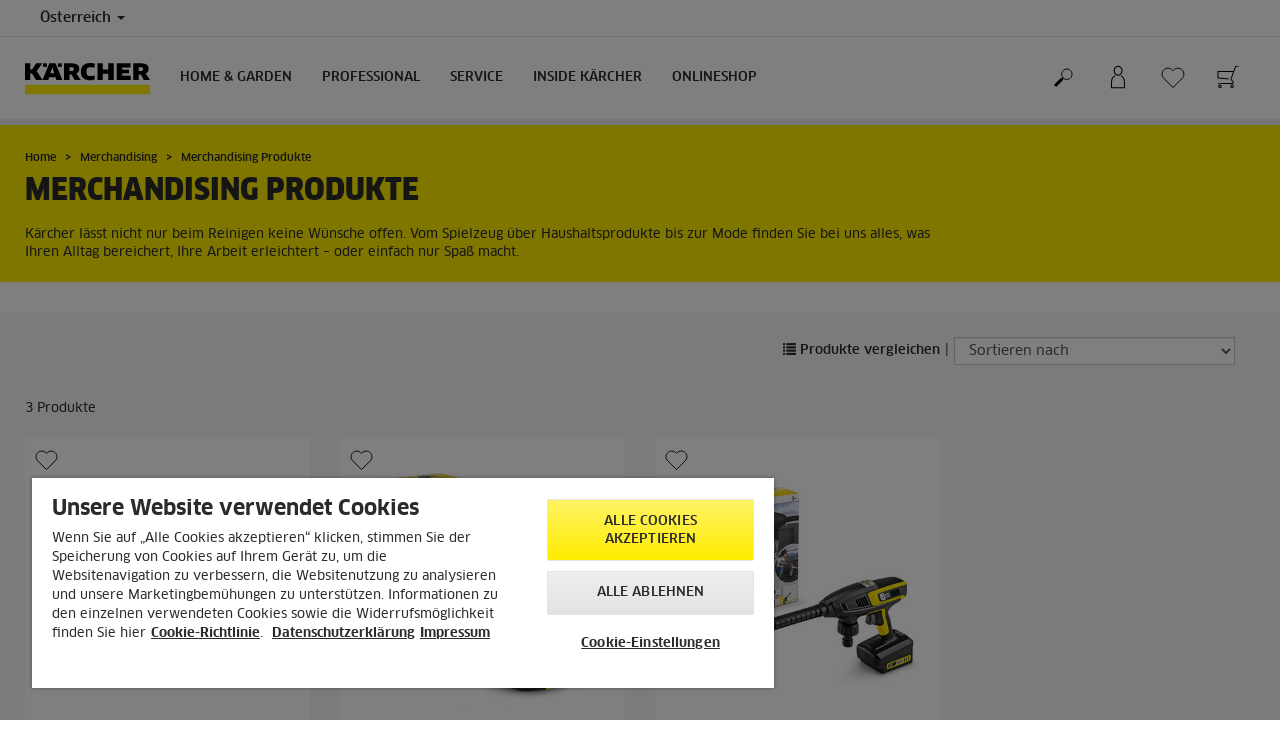

--- FILE ---
content_type: text/html; charset=UTF-8
request_url: https://www.kaercher.com/at/merchandising/merchandising-produkte.html
body_size: 12513
content:
<!DOCTYPE html>
<html lang="de" prefix="og: https://ogp.me/ns#">
<head>
    <script type="text/javascript">
        window.isocode = 'de-AT';
        window.package = 'kaercher';
        window.cdn = 'https://s1.kaercher-media.com';
    </script>
    <meta charset="utf-8">
    <meta name="X-UA-Compatible" content="IE=edge">
    <meta name="viewport" content="width=device-width, initial-scale=1, maximum-scale=2.0">
    <meta name="theme-color" content="#ffffff">
    <link rel="icon" href="/favicon.ico">
            <link rel="preload" href="https://s1.kaercher-media.com/versions/_all/fonts/glyphicons-halflings-regular.woff2"
              as="font" type="font/woff2" crossorigin>
        <link rel="preload" href="https://s1.kaercher-media.com/versions/_all/fonts/ClanWebPro-News.woff" as="font"
              type="font/woff" crossorigin>
        <link rel="preload" href="https://s1.kaercher-media.com/versions/_all/fonts/ClanWebPro-Medium.woff" as="font"
              type="font/woff" crossorigin>
        <link rel="preload" href="https://s1.kaercher-media.com/versions/_all/fonts/ClanWebPro-Bold.woff" as="font"
              type="font/woff" crossorigin>
        <link rel="preload" href="https://s1.kaercher-media.com/versions/_all/fonts/ClanWebPro-NarrBlack.woff" as="font"
              type="font/woff" crossorigin>
    <link rel="stylesheet" type="text/css" href="https://s1.kaercher-media.com/versions/2025.6.0/static/vendor/bootstrap/css/bootstrap.min.css">
    <link rel="stylesheet" type="text/css" href="https://s1.kaercher-media.com/versions/2025.6.0/static/css/bundle_kaercher.css" media="screen">
    <script type="text/javascript">
        (function () {
            if (!Object.values || !Array.prototype.filter || !Array.prototype.find || !Array.prototype.findIndex || !Array.prototype.every || !Date.now || !Event.prototype.preventDefault || !Event.prototype.stopPropagation || !Element.prototype.addEventListener || !Object.keys || !Number.isNaN || !String.prototype.repeat || !('classList' in Element.prototype) || !window.atob || !window.btoa) {
                var tag = document.createElement('script');
                tag.src = (window.cdn ? window.cdn : '') + '/versions/2025.6.0/static/js/libs/kjs_polyfills.min.js';
                (document.head || document.getElementsByTagName('head')[0]).appendChild(tag);
            }
        })();
    </script>
    <script src="https://s1.kaercher-media.com/versions/2025.6.0/static/js/bundle.js" type="text/javascript"></script>
    <script type="text/javascript">
        kjsUtil('cms/setup').run((window.cdn ? window.cdn : '') + '/versions/2025.6.0/static/');
    </script>
        <link rel="apple-touch-icon" href="/apple-touch-icon.png">
    <link rel="apple-touch-icon" sizes="57x57" href="/apple-touch-icon-57x57.png">
    <link rel="apple-touch-icon" sizes="72x72" href="/apple-touch-icon-72x72.png">
    <link rel="apple-touch-icon" sizes="76x76" href="/apple-touch-icon-76x76.png">
    <link rel="apple-touch-icon" sizes="114x114" href="/apple-touch-icon-114x114.png">
    <link rel="apple-touch-icon" sizes="120x120" href="/apple-touch-icon-120x120.png">
    <link rel="apple-touch-icon" sizes="144x144" href="/apple-touch-icon-144x144.png">
    <link rel="apple-touch-icon" sizes="152x152" href="/apple-touch-icon-152x152.png">
            <meta property="og:image" content="https://s1.kaercher-media.com/image/pim/employee_oth_20_CI15_1260x456.jpg?bp=md" />
                <meta property="og:title" content="Das vielfältige Kärcher Professional Zubehör" />
                <meta property="og:description" content="Vom Spielzeug über Haushaltsprodukte bis zur Mode finden Sie bei uns alles." />
                <meta property="og:url" content="https://www.kaercher.com/at/merchandising/merchandising-produkte.html" />
                <meta name="google-site-verification" content="51HOspdk3rZ4zsHHCTQUz2kr6ylI4tRRJ_81PeV0UYU" />
                <title>Merchandising Produkte und Fanartikel | Kärcher</title>
                <link rel="canonical" href="https://www.kaercher.com/at/merchandising/merchandising-produkte.html" />
                <meta name="language" content="de" />
                <meta name="copyright" content="Alfred Kärcher GmbH" />
                <meta name="description" content="Kärcher lässt nicht nur beim Reinigen keine Wünsche offen. Vom Spielzeug über Haushaltsprodukte bis zur Mode finden Sie bei uns alles." />
                <meta name="robots" content="index,follow" />
    <script type="text/javascript">
    kjs.setConfig('apps.wishlist.enabled', true);
</script><script type="text/javascript"> kjsConf({"lib":{"recoengine":{"enabled":true,"allow_tracking":false,"cookie_name":"KRECOSESS_AT"}}}); </script><script type="text/javascript">kjsConf('libs.cms.bazaarvoice.scriptUrl', 'https://apps.bazaarvoice.com/deployments/kaercher/austria/production/de_AT/bv.js');</script><script type="text/javascript" src="//assets.adobedtm.com/a13643f4feff/07070732c88b/launch-e677139e2791.min.js"></script><script type="text/javascript">
    kjsConf('lib.analytics.pageType', 'Product Group');
    kjsConf('lib.analytics.currency', 'EUR');
    kjsUtil('cms/analytics').track('pageDisplayed', {"page":{"id":"531065","name":"AT:32||531065:Merchandising Produkte","alias":"pgr20079351","type":"Product Group"},"breadcrumbs":"AT - Austria (Live)||Merchandising Produkte","channel":"AT - Austria (Live)","issueDate":"1970-01-01T00:00:00+00:00","lastUpdateDate":"2026-01-08T10:54:25+00:00","language":"de-AT"});
</script></head>
<body>
    <div id="skip-links">
        <a tabindex="0" href="#main">
            &amp;Uuml;berspringen
        </a>
        <a tabindex="0" href="#main-nav">
            &amp;Uuml;berspringen
        </a>
    </div>
<script type="application/ld+json">
    {"@context":"http:\/\/schema.org","@type":"WebSite","name":"K\u00e4rcher","url":"https:\/\/www.kaercher.com\/at\/","potentialAction":{"@type":"SearchAction","target":"https:\/\/www.kaercher.com\/at\/suchergebnis.html?query={search_term_string}","query-input":"required name=search_term_string"}}
</script>
<script type="text/javascript">
    kjsUtil('translation').set({"search":{"showAll":"Alle Ergebnisse anzeigen","productSuggestions":"Produktvorschl&auml;ge","categoriesHG":"Kategorie (Home &amp; Garden)","categoriesPro":"Kategorie (Professional)","searchSuggestions":"Suchvorschl&auml;ge","informationAndKnowledge":"Weitere Informationen","noResult":{"headline":"Wir haben leider kein passendes Ergebnis f&uuml;r den Suchbegriff {{:query}} gefunden.","hint":"<p>Bitte &uuml;berpr&uuml;fen Sie Ihre Eingabe auf Rechtschreibfehler oder versuchen Sie einen anderen Suchbegriff.<\/p>"}},"product":{"addedValue":"+ GRATIS PRODUKT"}});
</script>
<header class="fg-navigation" >
    <div class="visible-print container">
        <img
            src="https://s1.kaercher-media.com/versions/2025.6.0/static/img/kaercher_logo.svg"
            alt="Kärcher Logo">
    </div>
    <div class="navbar visible-sm visible-xs" id="nav-mobile" data-kjs-app="navigation/mobile">
        <input type="hidden" data-kjs-setting="rootline" value="[149824,531062,531065]">
        <input type="hidden" data-kjs-setting="isBrand" data-kjs-datatype="bool" value="0">
        <script type="application/json" data-kjs-setting="languageSwitcher">
        </script>
        <div class="fc-menu row ">
    <div class="col-xs-4 col-md-7">
        <div class="fc-logo">
            <a href="/at/"><img class="img-responsive"
              src="https://s1.kaercher-media.com/versions/2025.6.0/static/img/kaercher_logo.svg"
              alt="Kärcher Logo">
            </a>
        </div>
    </div>
    <div class="fc-mobilenav-controls col-xs-offset-1 col-xs-7 col-md-5">
        <div class="col-xs-2 pull-right ml-1">
            <div class="fc-mobilenav-toggle">
                <a href="javascript:void(0);" data-kjs-click="toggleBeforeRendered" class="action--open hc-nav-trigger">
                    <span class="icon-bar icon-bar-top"></span>
                    <span class="icon-bar icon-bar-middle"></span>
                    <span class="icon-bar icon-bar-bottom"></span>
                </a>
            </div>
        </div>
                    <div class="col-xs-2 pull-right">
                <div class="fc-mobilenav-shop shopping-cart trk-shopping-cart fg-cart-presentation" data-kjs-app="cart/presentation">
    <input type="hidden" data-kjs-setting="isMobile" data-kjs-value="1">
    <input type="hidden" data-kjs-setting="parentNamespace" data-kjs-value="navigation/mobile">
    <a href="javascript:void(0);" class="pull-right fc-toggle" data-kjs-click="toggle">
        <span class="fc-quantity hidden">0</span>
    </a>
    <div class="dropdown-menu fc-cart">
        <div data-kjs-click="close" class="dropdown-close">X</div>
        <div class="dropdown-content">
            <h4>Warenkorb</h4>
            <div data-kjs-view="items"></div>
        </div>
    </div>
</div>            </div>
                            <div class="col-xs-2 pull-right">
                <div class="fg-wishlist-presentation fc-mobilenav-wishlist" data-kjs-app="wishlist/presentation">
    <input type="hidden" data-kjs-setting="isMobile" data-kjs-value="1">
    <input type="hidden" data-kjs-setting="parentNamespace" data-kjs-value="navigation/mobile">
    <input type="hidden" data-kjs-setting="wishlistUrl" data-kjs-value="/at/wunschzettel.html">
    <a href="javascript:void(0);" class="pull-right fc-toggle" data-kjs-click="toggle">
        <span data-kjs-container="quantity" class="fc-quantity hidden">0</span>
    </a>
    <div class="dropdown-menu fc-wishlist-dropdown">
        <div data-kjs-click="close" class="dropdown-close">X</div>
        <div class="dropdown-content">
            <h4>Wunschzettel</h4>
            <div data-kjs-view="items"></div>
        </div>
    </div>
</div>            </div>
                            <div class="col-xs-2 pull-right">
                <div class="fc-mobilenav-mykaercher" data-kjs-app="mykaercher" >
    <input type="hidden" data-kjs-setting="parentNamespace" data-kjs-value="navigation/mobile">
    <a href="javascript:void(0);" data-kjs-click="toggle" class="pull-right"></a>
    <div class="dropdown-menu">
        <div data-kjs-click="close" class="dropdown-close">X</div>
        <div class="dropdown-content" data-kjs-view="form"></div>
    </div>
</div>            </div>
                            <div class="col-xs-2 pull-right">
                <div class="fc-search">
    <a href="javascript:void(0);" class="pull-right" data-kjs-click="toggleSearch">
    </a>
    <form method="get" class="fc-form-search" action="/at/suchergebnis.html">
        <div class="form-group fg-search-input" data-kjs-app="search/input">
            <input type="hidden" data-kjs-setting="parentNamespace" data-kjs-value="navigation/mobile">
            <span class="fc-close" data-kjs-click="navigation/mobile|toggleSearch"></span>
            <input type="text" class="form-control"
                   data-kjs-field="query"
                   aria-label="Suchbegriff eingeben"
                   placeholder="Suchen"
                   data-kjs-focus="focus"
                   data-kjs-change="changed"
                   autocomplete="off"
                   name="query" />
            <input type="submit" class="fc-submit" value="" aria-label="Abschicken"/>
        </div>
    </form>
</div>            </div>
            </div>
</div>
<div class="hidden">
    <div id="mobile-main-menu" class="menu" data-kjs-view="mobile"></div>
</div>
            </div>
    <nav role="navigation" class="navbar visible-md visible-lg" id="nav-desktop" data-kjs-app="navigation/desktop">
        <input type="hidden" data-kjs-setting="rootline" value="[149824,531062,531065]">
        <div id="top-bar">
    <div class="container dropdown">
        <section id="language" class="navbar-left">
            <ul>
<li class="pull-left fc-country-switcher" data-kjs-app="countries/switcher">
    <input type="hidden" data-kjs-setting="parentNamespace" data-kjs-value="navigation/desktop">
    <a data-kjs-click="showList" href="javascript:void(0);"
       aria-haspopup="true" aria-expanded="false"
       aria-label="Land ausw&auml;hlen. Ihr derzeitiges Land ist: Österreich"
       class="dropdown-toggle dropdown-toggle-mobile">
        Österreich
        <span class="caret"></span>
    </a>
    <div class="dropdown-menu" data-kjs-view="list"></div>
</li>                
            </ul>
        </section>
    </div>
</div>        <div id="main-nav" class="">
    <div class="container dropdown">
        <div class="fc-table-wrap">
            <ul>
                <li class="fc-logo"><a href="/at/"
                                       aria-label="Zur&uuml;ck zur Startseite"><img
                                src="https://s1.kaercher-media.com/versions/2025.6.0/static/img/kaercher_logo.svg"
                                alt="Kärcher Logo"></a></li>
                <li class="fc-navigation-items" data-kjs-view="desktop">
                    <ul>
                                                    <li>
                                                                    <a href="/at/home-garden.html"
                                       data-kjs-click="toggleBeforeRendered(i:128927)"
                                       aria-haspopup="true" aria-expanded="false"
                                       aria-controls="main-nav_item1" class="fc-main-nav-item ">Home &amp; Garden</a>
                                    <div class="dropdown-menu" style="display:none;">
                                        <div class="dropdown-content" id="main-nav_item1">
                                                                                                                                                                                                        <ul>
    <li>
        <a href="/at/aktionen.html" >Alle Angebote &amp; Aktionen</a>
    </li>
    <li>
        <ul>
                            <li>
                    <a href="/at/aktionen.html" >Zu allen Aktionen</a>
                </li>
                            <li>
                    <a href="/at/services/support/garantieverlaengerung.html" >Garantieverlängerungen</a>
                </li>
                            <li>
                    <a href="/at/services/professional/kaercher-mietgeraete.html" >Mietgeräte für Zuhause</a>
                </li>
                            <li>
                    <a href="/at/services/home-garden/informationen/newsletter.html" >Zum Newsletter anmelden und 15% Rabatt erhalten</a>
                </li>
                    </ul>
    </li>
</ul>                                                                                                                                                                                                                <ul>
    <li>
        <a href="/at/home-garden/know-how.html" >Kärcher Know How</a>
    </li>
    <li>
        <ul>
                            <li>
                    <a href="/at/home-garden/know-how.html" >Putz- und Pflegetipps für Haus und Garten</a>
                </li>
                    </ul>
    </li>
</ul>                                                                                                                                                                                                                            <a href="/at/services/home-garden/informationen/newsletter.html" >
        Kärcher Newsletter
            </a>
                                                                                                                                                                                                                    <ul>
    <li>
        <a href="/at/services/support/haendlersuche.html" >Kärcher vor Ort</a>
    </li>
    <li>
        <ul>
                            <li>
                    <a href="/at/services/support/kaercher-center.html" >Kärcher Center &amp; Werkstätten</a>
                </li>
                            <li>
                    <a href="/at/services/support/haendlersuche.html" >Händlersuche</a>
                </li>
                            <li>
                    <a href="/at/services/support/wir-suchen-haendler.html" >Kärcher Händler werden</a>
                </li>
                    </ul>
    </li>
</ul>                                                                                                                                                                                                                                            <ul>
                                                                                                            <li>
                                                            <a href="/at/home-garden/hochdruckreiniger.html" >Hochdruckreiniger</a>
                                                        </li>
                                                                                                            <li>
                                                            <a href="/at/home-garden/akku-fensterreiniger.html" >Akku-Fensterreiniger</a>
                                                        </li>
                                                                                                            <li>
                                                            <a href="/at/home-garden/hartbodenreiniger.html" >Hartbodenreiniger</a>
                                                        </li>
                                                                                                            <li>
                                                            <a href="/at/home-garden/saugwischer.html" >Saugwischer</a>
                                                        </li>
                                                                                                            <li>
                                                            <a href="/at/home-garden/elektrischer-wischmopp.html" >Elektrischer Wischmopp</a>
                                                        </li>
                                                                                                            <li>
                                                            <a href="/at/home-garden/sauger.html" >Sauger</a>
                                                        </li>
                                                                                                            <li>
                                                            <a href="/at/home-garden/wisch-und-saugroboter.html" >Wisch- und Saugroboter</a>
                                                        </li>
                                                                                                            <li>
                                                            <a href="/at/home-garden/fensterputzroboter.html" >Fensterputzroboter</a>
                                                        </li>
                                                                                                            <li>
                                                            <a href="/at/home-garden/nass-trockensauger.html" >Nass-/Trockensauger</a>
                                                        </li>
                                                                                                            <li>
                                                            <a href="/at/home-garden/waschsauger.html" >Waschsauger</a>
                                                        </li>
                                                                                                            <li>
                                                            <a href="/at/home-garden/asche-und-trockensauger.html" >Asche- und Trockensauger</a>
                                                        </li>
                                                                                                            <li>
                                                            <a href="/at/home-garden/luftreiniger.html" >Luftreiniger</a>
                                                        </li>
                                                                                                            <li>
                                                            <a href="/at/home-garden/akku-besen.html" >Akku-Besen</a>
                                                        </li>
                                                                                                            <li>
                                                            <a href="/at/home-garden/dampfreiniger.html" >Dampfreiniger</a>
                                                        </li>
                                                                                                            <li>
                                                            <a href="/at/home-garden/dampfsauger.html" >Dampfsauger</a>
                                                        </li>
                                                                                                            <li>
                                                            <a href="/at/home-garden/kehrmaschinen.html" >Kehrmaschinen</a>
                                                        </li>
                                                                                                            <li>
                                                            <a href="/at/home-garden/terrassenreiniger.html" >Terrassenreiniger</a>
                                                        </li>
                                                                                                            <li>
                                                            <a href="/at/home-garden/mobile-reinigung.html" >Mobile Reinigung</a>
                                                        </li>
                                                                                                            <li>
                                                            <a href="/at/home-garden/pumpen.html" >Pumpen</a>
                                                        </li>
                                                                                                            <li>
                                                            <a href="/at/home-garden/bewaesserungssysteme.html" >Bewässerungssysteme</a>
                                                        </li>
                                                                                                            <li>
                                                            <a href="/at/home-garden/elektrischer-eiskratzer.html" >Elektrischer Eiskratzer</a>
                                                        </li>
                                                                                                            <li>
                                                            <a href="/at/home-garden/gartengeraete.html" >Gartengeräte</a>
                                                        </li>
                                                                                                            <li>
                                                            <a href="/at/home-garden/maehroboter.html" >Mähroboter</a>
                                                        </li>
                                                                                                            <li>
                                                            <a href="/at/zubehoer.html" >Zubehör</a>
                                                        </li>
                                                                                                            <li>
                                                            <a href="/at/home-garden/home-garden-reinigungs-und-pflegemittel.html" >Reinigungsmittel</a>
                                                        </li>
                                                                                                            <li>
                                                            <a href="/at/home-garden/akkuplattform-battery-power.html" >Akkuplattform &quot;Battery Power&quot;</a>
                                                        </li>
                                                                                                            <li>
                                                            <a href="/at/services/home-garden/ersatzteile.html" >Ersatzteile</a>
                                                        </li>
                                                                                                            <li>
                                                            <a href="/at/home-garden/signature-line.html" >Signature Line</a>
                                                        </li>
                                                                                                    </ul>
                                                                                                                                                                            </div>
                                    </div>
                                                            </li>
                                                    <li>
                                                                    <a href="/at/professional.html"
                                       data-kjs-click="toggleBeforeRendered(i:128928)"
                                       aria-haspopup="true" aria-expanded="false"
                                       aria-controls="main-nav_item2" class="fc-main-nav-item ">Professional</a>
                                    <div class="dropdown-menu" style="display:none;">
                                        <div class="dropdown-content" id="main-nav_item2">
                                                                                                                                                                                                        <ul>
    <li>
        <a href="/at/services/support/haendlersuche.html" >Kärcher vor Ort </a>
    </li>
    <li>
        <ul>
                            <li>
                    <a href="/at/services/support/kaercher-center.html" >Kärcher Center &amp; Werkstätten</a>
                </li>
                            <li>
                    <a href="/at/services/support/haendlersuche.html" >Händlersuche</a>
                </li>
                            <li>
                    <a href="/at/services/support/wir-suchen-haendler.html" >Starten Sie Ihre Karriere als Kärcher Händler</a>
                </li>
                            <li>
                    <a href="/at/ansprechpartner-industrie-gewerbe.html" >Ansprechpartner für Industrie &amp; Gewerbe</a>
                </li>
                    </ul>
    </li>
</ul>                                                                                                                                                                                                                <ul>
    <li>
        <a href="/at/services/professional/kaercher-mieten.html" >Miete &amp; Abverkaufsgeräte</a>
    </li>
    <li>
        <ul>
                            <li>
                    <a href="/at/services/professional/kaercher-mietgeraete.html" >Kleingeräte mieten</a>
                </li>
                            <li>
                    <a href="/at/services/professional/grossgeraete-mieten.html" >Großgeräte mieten</a>
                </li>
                            <li>
                    <a href="/at/abverkaufsgeraete.html" >Abverkaufsgeräte</a>
                </li>
                    </ul>
    </li>
</ul>                                                                                                                                                                                                                <ul>
    <li>
        <a href="/at/onlineshop.html" >Professional Online Shops</a>
    </li>
    <li>
        <ul>
                            <li>
                    <a href="/at/onlineshop.html" >Online Shop </a>
                </li>
                            <li>
                    <a href="https://business.kaercher.com/de-AT" >Business Plattform</a>
                </li>
                            <li>
                    <a href="https://kaercher.com/at/mykaercher-business.html" target="_blank">myKärcher Business</a>
                </li>
                    </ul>
    </li>
</ul>                                                                                                                                                                                                                <ul>
    <li>
        <a href="/at/professional/kommunaltechnik.html" >Lösungen für Professionals</a>
    </li>
    <li>
        <ul>
                            <li>
                    <a href="/at/professional/branchenloesungen.html" >Branchenlösungen</a>
                </li>
                            <li>
                    <a href="/at/professional/fachwissen-fuer-professionals.html" >Anwendungslösungen</a>
                </li>
                            <li>
                    <a href="/at/professional/desinfektions-und-hygieneloesungen.html" >Desinfektion- und Hygienelösungen</a>
                </li>
                            <li>
                    <a href="/at/professional/kommunaltechnik.html" >Kommunaltechnik</a>
                </li>
                            <li>
                    <a href="/at/aktionen.html" >Aktionen für Professionals</a>
                </li>
                    </ul>
    </li>
</ul>                                                                                                                                                                                                                                            <ul>
                                                                                                            <li>
                                                            <a href="/at/professional/hochdruckreiniger.html" >Hochdruckreiniger</a>
                                                        </li>
                                                                                                            <li>
                                                            <a href="/at/professional/kehr-und-kehrsaugmaschinen.html" >Kehr- und Kehrsaugmaschinen</a>
                                                        </li>
                                                                                                            <li>
                                                            <a href="/at/professional/scheuer-scheuersaugmaschinen.html" >Scheuer-/Scheuersaugmaschinen</a>
                                                        </li>
                                                                                                            <li>
                                                            <a href="/at/professional/reinigungsroboter.html" >Reinigungsroboter</a>
                                                        </li>
                                                                                                            <li>
                                                            <a href="/at/professional/sauger.html" >Sauger</a>
                                                        </li>
                                                                                                            <li>
                                                            <a href="/at/professional/nass-trockensauger.html" >Nass-/Trockensauger</a>
                                                        </li>
                                                                                                            <li>
                                                            <a href="/at/professional/teppichreiniger.html" >Teppichreiniger</a>
                                                        </li>
                                                                                                            <li>
                                                            <a href="/at/professional/dampfreiniger-sauger.html" >Dampfreiniger/-sauger</a>
                                                        </li>
                                                                                                            <li>
                                                            <a href="/at/professional/industrielle-absaugtechnik.html" >Industrielle Absaugtechnik</a>
                                                        </li>
                                                                                                            <li>
                                                            <a href="/at/professional/kommunaltechnik.html" >Kommunaltechnik</a>
                                                        </li>
                                                                                                            <li>
                                                            <a href="/at/professional/fenster-und-oberflaechensauger.html" >Fenster- und Oberflächensauger</a>
                                                        </li>
                                                                                                            <li>
                                                            <a href="/at/professional/connected-cleaning.html" >Connected Cleaning</a>
                                                        </li>
                                                                                                            <li>
                                                            <a href="/at/professional/manuelles-reinigungsequipment.html" >Manuelles Reinigungsequipment</a>
                                                        </li>
                                                                                                            <li>
                                                            <a href="/at/professional/kuechenhygiene.html" >Küchenhygiene</a>
                                                        </li>
                                                                                                            <li>
                                                            <a href="/at/professional/textilhygiene.html" >Textilhygiene</a>
                                                        </li>
                                                                                                            <li>
                                                            <a href="/at/professional/wasserspender.html" >Wasserspender</a>
                                                        </li>
                                                                                                            <li>
                                                            <a href="/at/professional/desinfektion.html" >Desinfektion</a>
                                                        </li>
                                                                                                            <li>
                                                            <a href="/at/professional/trockeneisreinigung.html" >Trockeneisreinigung</a>
                                                        </li>
                                                                                                            <li>
                                                            <a href="/at/professional/fahrzeugreinigungssysteme.html" >Fahrzeugreinigungssysteme</a>
                                                        </li>
                                                                                                            <li>
                                                            <a href="/at/professional/behaelterreinigung.html" >Behälterreinigung</a>
                                                        </li>
                                                                                                            <li>
                                                            <a href="/at/professional/wasserrecycling.html" >Wasserrecycling</a>
                                                        </li>
                                                                                                            <li>
                                                            <a href="/at/professional/professional-reinigungs-und-pflegemittel.html" >Reinigungsmittel</a>
                                                        </li>
                                                                                                            <li>
                                                            <a href="/at/zubehoer.html" >Zubehör</a>
                                                        </li>
                                                                                                            <li>
                                                            <a href="/at/professional/akku-plattform-battery-power-professional.html" >Akkuplattform &quot;Battery Power&quot;</a>
                                                        </li>
                                                                                                            <li>
                                                            <a href="/at/services/professional/kaercher-service-fuer-gewerbekunden/ersatzteile.html" >Ersatzteile</a>
                                                        </li>
                                                                                                    </ul>
                                                                                                                                                                            </div>
                                    </div>
                                                            </li>
                                                    <li>
                                                                    <a href="/at/services.html"
                                       data-kjs-click="toggleBeforeRendered(i:128929)"
                                       aria-haspopup="true" aria-expanded="false"
                                       aria-controls="main-nav_item3" class="fc-main-nav-item ">Service</a>
                                    <div class="dropdown-menu" style="display:none;">
                                        <div class="dropdown-content" id="main-nav_item3">
                                                                                                                                                                                                        <ul>
    <li>
        <a href="/at/services/home-garden.html" >Private Anwender</a>
    </li>
    <li>
        <ul>
                            <li>
                    <a href="/at/services/home-garden/kaercher-service-reparatur.html" >MyKärcher Reparaturservice</a>
                </li>
                            <li>
                    <a href="/at/services/home-garden/hilfe/faq.html" >FAQ</a>
                </li>
                            <li>
                    <a href="/at/produktbewertung-produktregistrierung/produktregistrierung.html" >Registrieren Sie Ihr Produkt</a>
                </li>
                            <li>
                    <a href="/at/produktbewertung-produktregistrierung/produktbewertung.html" >Produktbewertung</a>
                </li>
                            <li>
                    <a href="/at/services/support/kontakt.html" >Kontakt</a>
                </li>
                            <li>
                    <a href="/at/services/home-garden/ersatzteile.html" >Ersatzteile oder Reparatur</a>
                </li>
                            <li>
                    <a href="/at/geraete-retter-praemie.html" >Geräte-Retter-Prämie</a>
                </li>
                    </ul>
    </li>
</ul>                                                                                                                                                                                                                <ul>
    <li>
        <a href="/at/services/professional.html" >GEWERBLICHE ANWENDER</a>
    </li>
    <li>
        <ul>
                            <li>
                    <a href="/at/services/professional/kaercher-service-fuer-gewerbekunden.html" >Kundendienst </a>
                </li>
                            <li>
                    <a href="/at/services/professional.html" >Service-Angebote</a>
                </li>
                            <li>
                    <a href="/at/services/professional/kaercher-service-fuer-gewerbekunden/werkskundendienst.html" >Reparaturservice</a>
                </li>
                            <li>
                    <a href="/at/services/professional/kaercher-service-fuer-gewerbekunden/kaercher-servicepakete.html" >Wartung &amp; Servicepakete </a>
                </li>
                            <li>
                    <a href="/at/services/professional/kaercher-service-fuer-gewerbekunden/service-berater.html" >Service Berater</a>
                </li>
                            <li>
                    <a href="/at/services/support/downloads/service-app.html" >Service App</a>
                </li>
                            <li>
                    <a href="/at/services/professional/kaercher-mieten.html" >Mietgeräte</a>
                </li>
                            <li>
                    <a href="/at/services/professional/finanzierungsloesungen.html" >Leasing</a>
                </li>
                            <li>
                    <a href="/at/services/support/kontakt.html" >Kontakt</a>
                </li>
                            <li>
                    <a href="https://business.kaercher.com/de-AT" >Business Plattform</a>
                </li>
                            <li>
                    <a href="/at/services/professional/kaercher-service-fuer-gewerbekunden/ersatzteile.html" >Ersatzteile oder Reparatur</a>
                </li>
                    </ul>
    </li>
</ul>                                                                                                                                                                                                                <ul>
    <li>
        <a href="/at/services/support.html" >SUPPORT</a>
    </li>
    <li>
        <ul>
                            <li>
                    <a href="/at/services/support/kaercher-center.html" >Kärcher Center &amp; Werkstätten</a>
                </li>
                            <li>
                    <a href="/at/services/support/haendlersuche.html" >Händlersuche</a>
                </li>
                            <li>
                    <a href="/at/services/support/downloads.html" >Downloads</a>
                </li>
                            <li>
                    <a href="/at/services/support/downloads/kataloge.html" >Kataloge &amp; Preislisten</a>
                </li>
                            <li>
                    <a href="/at/services/home-garden/informationen/bedienungsanleitungen.html" >Bedienungsanleitungen</a>
                </li>
                            <li>
                    <a href="/at/services/support/sicherheitsdatenblaetter.html" >Sicherheitsdatenblätter</a>
                </li>
                            <li>
                    <a href="/at/services/home-garden/informationen/datenblaetter-inhaltsstoffe.html" >Datenblätter Inhaltsstoffe</a>
                </li>
                            <li>
                    <a href="/at/services/support/garantieverlaengerung.html" >Garantieverlängerungen</a>
                </li>
                            <li>
                    <a href="/at/services/support/garantiebedingungen.html" >Garantiebedingungen</a>
                </li>
                            <li>
                    <a href="/at/services/support/widerrufsbelehrung.html" >Widerrufsbelehrung</a>
                </li>
                            <li>
                    <a href="https://kaercher-infonet.com/at/tabid/3749/language/de-AT/Default.aspx?returnurl=%2fat" >Infonet </a>
                </li>
                    </ul>
    </li>
</ul>                                                                                                                                                                                                                                                                                                                            </div>
                                    </div>
                                                            </li>
                                                    <li>
                                                                    <a href="/at/inside-kaercher.html"
                                       data-kjs-click="toggleBeforeRendered(i:128930)"
                                       aria-haspopup="true" aria-expanded="false"
                                       aria-controls="main-nav_item4" class="fc-main-nav-item ">Inside Kärcher</a>
                                    <div class="dropdown-menu" style="display:none;">
                                        <div class="dropdown-content" id="main-nav_item4">
                                                                                                                                                                                                        <ul>
    <li>
        <a href="/at/inside-kaercher/unternehmen.html" >UNTERNEHMEN</a>
    </li>
    <li>
        <ul>
                            <li>
                    <a href="/at/inside-kaercher/unternehmen/ueber-kaercher.html" >Über Kärcher </a>
                </li>
                            <li>
                    <a href="/at/inside-kaercher/unternehmen/innovation.html" >Innovation</a>
                </li>
                            <li>
                    <a href="/at/inside-kaercher/unternehmen/sponsoring.html" >Sponsoring</a>
                </li>
                            <li>
                    <a href="/at/inside-kaercher/unternehmen/sponsoring/kultursponsoring.html" >Kultursponsoring</a>
                </li>
                            <li>
                    <a href="/at/inside-kaercher/unternehmen/sponsoring/sportsponsoring.html" >Sportsponsoring</a>
                </li>
                            <li>
                    <a href="/at/inside-kaercher/newsroom/presse-medien-informationen.html" >Presse- und Medieninformationen</a>
                </li>
                            <li>
                    <a href="/at/inside-kaercher/unternehmen/compliance-und-integritaet.html" >Compliance und Integrität</a>
                </li>
                            <li>
                    <a href="/at/inside-kaercher/unternehmen/impressum.html" >Impressum</a>
                </li>
                    </ul>
    </li>
</ul>                                                                                                                                                                                                                <ul>
    <li>
        <a href="/at/inside-kaercher/karriere-bei-kaercher-oesterreich.html" >KARRIERE </a>
    </li>
    <li>
        <ul>
                            <li>
                    <a href="/at/inside-kaercher/karriere-bei-kaercher-oesterreich.html" >Karriere bei Kärcher Österreich</a>
                </li>
                            <li>
                    <a href="/at/inside-kaercher/karriere-bei-kaercher-oesterreich/stellenangebote.html" >Stellenangebote</a>
                </li>
                            <li>
                    <a href="/at/inside-kaercher/karriere-bei-kaercher-oesterreich/benefits.html" >Benefits</a>
                </li>
                            <li>
                    <a href="/at/inside-kaercher/karriere-bei-kaercher-oesterreich/kultur-und-einblicke.html" >Kultur und Einblicke</a>
                </li>
                            <li>
                    <a href="/at/services/support/wir-suchen-haendler.html" >Kärcher Händler werden</a>
                </li>
                    </ul>
    </li>
</ul>                                                                                                                                                                                                                <ul>
    <li>
        <a href="/at/inside-kaercher/nachhaltigkeit.html" >NACHHALTIGKEIT</a>
    </li>
    <li>
        <ul>
                            <li>
                    <a href="/at/inside-kaercher/nachhaltigkeit.html" >Nachhaltigkeit bei Kärcher</a>
                </li>
                            <li>
                    <a href="/at/inside-kaercher/nachhaltigkeit/nachhaltigkeitsziele-2025.html" >Ziele 2025</a>
                </li>
                            <li>
                    <a href="/at/inside-kaercher/nachhaltigkeit/nachhaltigkeit-in-zahlen.html" >Zahlen und Fakten</a>
                </li>
                            <li>
                    <a href="/at/inside-kaercher/nachhaltigkeit/nachhaltig-von-anfang-an.html" >Historie</a>
                </li>
                            <li>
                    <a href="/at/inside-kaercher/nachhaltigkeit/kultur-natur-gesellschaft.html" >Kultur, Natur &amp; Gesellschaft</a>
                </li>
                            <li>
                    <a href="/at/inside-kaercher/unternehmen/sponsoring/kultursponsoring.html" >Kultursponsoring</a>
                </li>
                            <li>
                    <a href="/at/inside-kaercher/nachhaltigkeit/lieferkette-und-produkte.html" >Lieferkette &amp; Produkte</a>
                </li>
                            <li>
                    <a href="/at/inside-kaercher/nachhaltigkeit/mitarbeiter.html" >Mitarbeiter</a>
                </li>
                    </ul>
    </li>
</ul>                                                                                                                                                                                                                <ul>
    <li>
        <a href="/at/inside-kaercher/newsroom.html" >NEWSROOM</a>
    </li>
    <li>
        <ul>
                            <li>
                    <a href="/at/inside-kaercher/newsroom/themenwelten.html" >Themenwelten</a>
                </li>
                            <li>
                    <a href="/at/professional/fachwissen-fuer-professionals.html" >Fachwissen für Professionals</a>
                </li>
                            <li>
                    <a href="/at/inside-kaercher/newsroom/themenwelten/difference-das-kaercher-magazin.html" >difference - das Kärcher Magazin</a>
                </li>
                            <li>
                    <a href="/at/inside-kaercher/newsroom/clean-podcast.html" >Clean. Ein Kärcher Podcast</a>
                </li>
                            <li>
                    <a href="/at/services/home-garden/informationen/newsletter.html" >Zum Newsletter anmelden und 15 % Rabatt erhalten</a>
                </li>
                    </ul>
    </li>
</ul>                                                                                                                                                                                                                                                                                                                            </div>
                                    </div>
                                                            </li>
                                                    <li>
                                                                    <a href="/at/onlineshop.html"
                                       data-kjs-click="toggleBeforeRendered(i:128931)"
                                       aria-haspopup="true" aria-expanded="false"
                                       aria-controls="main-nav_item5" class="fc-main-nav-item ">Onlineshop</a>
                                    <div class="dropdown-menu" style="display:none;">
                                        <div class="dropdown-content" id="main-nav_item5">
                                                                                                                                                                                                                    <a href="/at/onlineshop/sale.html" >
        WOW des Monats Onlineshop-Aktion!
            </a>
                                                                                                                                                                                                                                <a href="/at/onlineshop/professional-bestseller.html" >
        Reinigen wie ein Profi!
            </a>
                                                                                                                                                                                                                                <a href="/at/services/home-garden/informationen/newsletter.html" >
        Jetzt zum Newsletter anmelden!
            </a>
                                                                                                                                                                                                                    <ul>
    <li>
        <a href="/at/onlineshop/onlineshop-informationen.html" >INFORMATIONEN</a>
    </li>
    <li>
        <ul>
                            <li>
                    <a href="/at/onlineshop/onlineshop-informationen.html" >Versandkosten</a>
                </li>
                            <li>
                    <a href="/at/onlineshop/onlineshop-informationen.html" >Bezahlung</a>
                </li>
                            <li>
                    <a href="/at/onlineshop/onlineshop-informationen.html" >Gewährleistung &amp; Garantie</a>
                </li>
                            <li>
                    <a href="/at/onlineshop/onlineshop-informationen.html" >Rücksendungen</a>
                </li>
                            <li>
                    <a href="/at/services/support/agb-online-shop.html" >AGB</a>
                </li>
                    </ul>
    </li>
</ul>                                                                                                                                                                                                                                                                                        <ul>
                                                                                                            <li>
                                                            <a href="/at/onlineshop/hochdruckreiniger.html" >Hochdruckreiniger</a>
                                                        </li>
                                                                                                            <li>
                                                            <a href="/at/onlineshop/akku-fenstersauger.html" >Akku-Fensterreiniger</a>
                                                        </li>
                                                                                                            <li>
                                                            <a href="/at/onlineshop/hartbodenreiniger.html" >Hartbodenreiniger</a>
                                                        </li>
                                                                                                            <li>
                                                            <a href="/at/onlineshop/allgemeine-ergebnisseite/~20117243-saugwischer.html" >Saugwischer</a>
                                                        </li>
                                                                                                            <li>
                                                            <a href="/at/onlineshop/allgemeine-ergebnisseite/~20105263-elektrischer-wischmopp.html" >Elektrischer Wischmopp</a>
                                                        </li>
                                                                                                            <li>
                                                            <a href="/at/onlineshop/staubsauger.html" >Sauger</a>
                                                        </li>
                                                                                                            <li>
                                                            <a href="/at/onlineshop/allgemeine-ergebnisseite/~20035418-wisch-und-saugroboter.html" >Wisch- und Saugroboter</a>
                                                        </li>
                                                                                                            <li>
                                                            <a href="/at/onlineshop/allgemeine-ergebnisseite/~20107963-nass-trockensauger.html" >Nass-/Trockensauger</a>
                                                        </li>
                                                                                                            <li>
                                                            <a href="/at/onlineshop/allgemeine-ergebnisseite/~20035417-waschsauger.html" >Waschsauger</a>
                                                        </li>
                                                                                                            <li>
                                                            <a href="/at/onlineshop/allgemeine-ergebnisseite/~20060106-asche-und-trockensauger.html" >Asche- und Trockensauger</a>
                                                        </li>
                                                                                                            <li>
                                                            <a href="/at/onlineshop/allgemeine-ergebnisseite/~20077450-luftreiniger.html" >Luftreiniger</a>
                                                        </li>
                                                                                                            <li>
                                                            <a href="/at/onlineshop/akku-besen.html" >Akku-Besen</a>
                                                        </li>
                                                                                                            <li>
                                                            <a href="/at/onlineshop/dampfreiniger.html" >Dampfreiniger</a>
                                                        </li>
                                                                                                            <li>
                                                            <a href="/at/onlineshop/dampfsauger.html" >Dampfsauger</a>
                                                        </li>
                                                                                                            <li>
                                                            <a href="/at/onlineshop/kehrmaschinen.html" >Kehrmaschinen</a>
                                                        </li>
                                                                                                            <li>
                                                            <a href="/at/onlineshop/allgemeine-ergebnisseite/~20086253-terrassenreiniger.html" >Terrassenreiniger</a>
                                                        </li>
                                                                                                            <li>
                                                            <a href="/at/onlineshop/mobile-reinigung.html" >Mobile Reinigung</a>
                                                        </li>
                                                                                                            <li>
                                                            <a href="/at/onlineshop/pumpen.html" >Pumpen</a>
                                                        </li>
                                                                                                            <li>
                                                            <a href="/at/onlineshop/bewaesserungssysteme.html" >Bewässerungssysteme</a>
                                                        </li>
                                                                                                            <li>
                                                            <a href="/at/onlineshop/allgemeine-ergebnisseite/~20091155-elektrischer-eiskratzer.html" >Elektrischer Eiskratzer</a>
                                                        </li>
                                                                                                            <li>
                                                            <a href="/at/onlineshop/allgemeine-ergebnisseite/~20087551-gartengeraete.html" >Gartengeräte</a>
                                                        </li>
                                                                                                            <li>
                                                            <a href="/at/onlineshop/allgemeine-ergebnisseite/~20117186-maehroboter.html" >Mähroboter</a>
                                                        </li>
                                                                                                            <li>
                                                            <a href="/at/onlineshop/home-garden-reinigungsmittel.html" >Reinigungsmittel</a>
                                                        </li>
                                                                                                            <li>
                                                            <a href="/at/onlineshop/home-garden-zubehoer.html" >Zubehör</a>
                                                        </li>
                                                                                                    </ul>
                                                                                                                                        <ul>
                                                                                                            <li>
                                                            <a href="/at/onlineshop/professional-hochdruckreiniger.html" >Hochdruckreiniger</a>
                                                        </li>
                                                                                                            <li>
                                                            <a href="/at/onlineshop/professional-kehrmaschinen.html" >Kehr- und Kehrsaugmaschinen</a>
                                                        </li>
                                                                                                            <li>
                                                            <a href="/at/onlineshop/allgemeine-ergebnisseite/~20088053-scheuer-scheuersaugmaschinen.html" >Scheuer-/Scheuersaugmaschinen</a>
                                                        </li>
                                                                                                            <li>
                                                            <a href="/at/onlineshop/allgemeine-ergebnisseite/~20035447-sauger.html" >Sauger</a>
                                                        </li>
                                                                                                            <li>
                                                            <a href="/at/onlineshop/allgemeine-ergebnisseite/~20035449-nass-trockensauger.html" >Nass-/Trockensauger</a>
                                                        </li>
                                                                                                            <li>
                                                            <a href="/at/onlineshop/allgemeine-ergebnisseite/~20060411-teppichreiniger.html" >Teppichreiniger</a>
                                                        </li>
                                                                                                            <li>
                                                            <a href="/at/onlineshop/professional-dampfreiniger.html" >Dampfreiniger/-sauger</a>
                                                        </li>
                                                                                                            <li>
                                                            <a href="/at/onlineshop/professional-fenster-und-oberflaechensauger.html" >Fenster- und Oberflächensauger</a>
                                                        </li>
                                                                                                            <li>
                                                            <a href="/at/onlineshop/allgemeine-ergebnisseite/~20072050-connected-cleaning.html" >Connected Cleaning</a>
                                                        </li>
                                                                                                            <li>
                                                            <a href="/at/onlineshop/allgemeine-ergebnisseite/~20060417-behaelterreinigung.html" >Behälterreinigung</a>
                                                        </li>
                                                                                                            <li>
                                                            <a href="/at/onlineshop/professional-reinigungsmittel.html" >Reinigungsmittel</a>
                                                        </li>
                                                                                                            <li>
                                                            <a href="/at/onlineshop/professional-zubehoer.html" >Zubehör</a>
                                                        </li>
                                                                                                    </ul>
                                                                                    </div>
                                    </div>
                                                            </li>
                                            </ul>
                </li>
<li class="fc-nav-icon fc-user-dropdown fc-search-container fc-nav-icons-3 " role="search">
    <a href="javascript:void(0);" class="fc-icon-nav pl-0" data-kjs-click="toggleSearch"
       style="position: relative; display: inherit;" aria-haspopup="true" aria-expanded="false"  title="Suchen">
        <span class="fc-icon fc-icon-search"></span>
    </a>
    <form class="fc-form-search" method="get" action="/at/suchergebnis.html">
        <div class="form-group fg-search-input" data-kjs-app="search/input">
            <input type="hidden" data-kjs-setting="parentNamespace" data-kjs-value="navigation/desktop">
                            <input type="hidden" data-kjs-setting="productcategoryInTitle" data-kjs-value="1" data-kjs-datatype="bool">
                        <input type="text" class="form-control"
                   data-kjs-field="query"
                   aria-label="Suchbegriff eingeben"
                   placeholder="Suchen"
                   data-kjs-change="changed"
                   autocomplete="off"
                   name="query" />
            <input type="submit" class="fc-submit" value="" aria-label="Abschicken"/>
        </div>
    </form>
</li>                
                                    <li id="mykaercher" class="fc-nav-icon fc-user-dropdown" data-kjs-app="mykaercher">
    <input type="hidden" data-kjs-setting="parentNamespace" data-kjs-value="navigation/desktop">
    <a href="javascript:void(0);" data-kjs-click="toggle" class="fc-icon-nav"
       style="position: relative; display: inherit;" aria-haspopup="true" aria-expanded="false" title="myKärcher">
        <span class="fc-icon fc-icon-mykaercher"></span>
    </a>
    <div class="dropdown-menu">
        <div data-kjs-click="close" class="dropdown-close">X</div>
        <div class="dropdown-content" data-kjs-view="form"></div>
    </div>
</li>                
                                    <li class="fc-nav-icon fc-user-dropdown fg-wishlist-presentation" data-kjs-app="wishlist/presentation">
    <input type="hidden" data-kjs-setting="parentNamespace" data-kjs-value="navigation/desktop">
    <input type="hidden" data-kjs-setting="wishlistUrl" data-kjs-value="/at/wunschzettel.html">
    <script type="text/javascript">
        kjsUtil('translation').set({"wishlist":{"items":"Artikel","amount":"Anzahl","total":"Gesamtpreis","empty":"Ihr Wunschzettel ist noch leer. F&uuml;gen Sie etwas mit \u2661 zur Ihrem Zettel hinzu.","addedValue":"+ GRATIS PRODUKT","toWishlist":"Zum Wunschzettel","continueShopping":"Weiter einkaufen"}});
    </script>
    <a href="javascript:void(0);" data-kjs-click="toggle" class="fc-icon-nav"
       style="position: relative; display: inherit;" aria-haspopup="true" aria-expanded="false"
       title="Wunschzettel">
        <div class="fc-icon fc-icon-wishlist fc-toggle">
            <span data-kjs-container="quantity" class="fc-quantity hidden">0</span>
        </div>
    </a>
    <div class="dropdown-menu">
        <div data-kjs-click="close" class="dropdown-close">X</div>
        <div class="dropdown-content">
            <h4>Wunschzettel</h4>
            <div data-kjs-view="items"></div>
        </div>
    </div>
</li>                
                                    <li class="fc-nav-icon fc-user-dropdown fg-cart-presentation" data-kjs-app="cart/presentation">
    <input type="hidden" data-kjs-setting="parentNamespace" data-kjs-value="navigation/desktop">
    <script type="text/javascript">
        kjsUtil('translation').set({"cart":{"items":"Artikel","amount":"Anzahl","total":"Gesamtpreis","empty":"Ihr Warenkorb ist leer.","priceTotal":"Zwischensumme","continueShopping":"Weiter einkaufen","goToCart":"zum Warenkorb","addedValue":"Gratis"}});
    </script>
    <a href="javascript:void(0);" data-kjs-click="toggle" class="fc-icon-nav"
       style="position: relative; display: inherit;" aria-haspopup="true" aria-expanded="false"
       title="Warenkorb">
        <div class="fc-icon fc-icon-shop fc-toggle">
            <span data-kjs-container="quantity" class="fc-quantity hidden">0</span>
        </div>
    </a>
    <div class="dropdown-menu">
        <div data-kjs-click="close" class="dropdown-close">X</div>
        <div class="dropdown-content">
            <h4>Warenkorb</h4>
            <div data-kjs-view="items"></div>
        </div>
    </div>
</li>                
                            </ul>
        </div>
    </div>
</div>    </nav>
</header><div id="main" role="main">
    <main>
<div class="fg-infopopup" data-kjs-app="infopopup">
    <input type="hidden" data-kjs-setting="pageId" value="531065"
           data-kjs-datatype="int">
    <div data-kjs-view="main"></div>
</div><script type="text/javascript">
    kjsUtil('translation').set({"product":{"addToCompare":"Vergleichen","addToCart":"In den Warenkorb legen","seeDetails":"Details ansehen","noProductsFound":"<p>Leider konnten keine Treffer f&uuml;r Ihre Suchanfrage gefunden werden.<\/p>","addedValue":"+ GRATIS PRODUKT","lowestPrice":{"info":"Niedrigster Preis in den letzten 30 Tagen","recommendedRetailPrice":"UVP: {{:productPrice}}"},"pastProduct":"Nicht mehr im aktuellen Sortiment","asterisksSymbol":null,"asterisksSymbolRetailPrice":"*","accessibility":{"oldPrice":"Alter Preis","currentPrice":"Aktueller Preis","saving":"Ersparnis"}},"wishlist":{"addToWishlist":"Zum Wunschzettel hinzuf&uuml;gen","removeFromWishlist":"Vom Wunschzettel entfernen"}});
</script>
<script type="text/javascript">
    kjsUtil('cms/analytics').track('productgroupPageDisplayed', {"productgroupId":"20079351","analytics":{"category1":"Merchandising","category2":"Merchandising Produkte"}});
</script>
    <section id="ribbon">
    <div class="container">
        <div class="row">
            <div class="col-sm-12 col-lg-9">
    <div class="hidden-print" id="breadcrumbs">
           <ul vocab="http://schema.org/" typeof="BreadcrumbList">
                    <li property="itemListElement" typeof="ListItem">
                <a href="/at/" title="Home" property="item"
                   typeof="WebPage" aria-hidden="true">
                    <span property="name">Home</span>
                </a>
                <meta property="position" content="1">
            </li>
                    <li property="itemListElement" typeof="ListItem">
                <a href="/at/merchandising/merchandising-produkte.html" title="Merchandising" property="item"
                   typeof="WebPage" aria-hidden="true">
                    <span property="name">Merchandising</span>
                </a>
                <meta property="position" content="2">
            </li>
                    <li property="itemListElement" typeof="ListItem">
                <a href="/at/merchandising/merchandising-produkte.html" title="Merchandising Produkte" property="item"
                   typeof="WebPage" aria-hidden="true">
                    <span property="name">Merchandising Produkte</span>
                </a>
                <meta property="position" content="3">
            </li>
            </ul>
    </div>
                <h1>Merchandising Produkte</h1>
                                                            <p>Kärcher lässt nicht nur beim Reinigen keine Wünsche offen. Vom Spielzeug über Haushaltsprodukte bis zur Mode finden Sie bei uns alles, was Ihren Alltag bereichert, Ihre Arbeit erleichtert – oder einfach nur Spaß macht.</p>
                                                </div>
        </div>
    </div>
</section>
<div class="fg-products-list fg-products-list-page" id="products859388"  data-anchor="Produkte"     data-kjs-app="products/list">
    <script type="application/json" data-kjs-setting="_gist">
        {"productgroupId":"20079351","productgroupHeadline":"Merchandising Produkte","partnumbers":["00169520","00169510","00169500"],"translations":{"product":"Produkt","products":"Produkte","offer":"Offer","priceFor":"for","priceFrom":"von","priceTo":"bis","offers":"Angebote","showMore":"Mehr Produkte","noProductsFound":"<p>Leider konnten keine Treffer f&uuml;r Ihre Suchanfrage gefunden werden.<\/p>"},"clusters":[{"id":0,"headline":null,"subheadline":null,"listItems":[],"products":[{"id":10618569,"name":"SMOBY K\u00e4rcher for Kids Fensterreiniger WV 6","partnumber":"00169520","image":"https:\/\/s1.kaercher-media.com\/mam\/00169520\/mainproduct\/220710\/d0.jpg","description":"Fenster reinigen f\u00fcr Klein und Gro\u00df! Mit dem SMOBY K\u00e4rcher for Kids Fensterreiniger WV 6 geht das kinderleicht.","url":"\/at\/merchandising\/merchandising-produkte\/smoby-kaercher-for-kids-fensterreiniger-wv-6-00169520.html","type":"","icons":null,"showRating":false},{"id":10618570,"name":"SMOBY K\u00e4rcher for Kids K 4 Hochdruckreiniger","partnumber":"00169510","image":"https:\/\/s1.kaercher-media.com\/mam\/00169510\/mainproduct\/220708\/d0.jpg","description":"Reinigen wie die Gro\u00dfen: Mit dem SMOBY K\u00e4rcher for Kids K 4 Hochdruckreiniger sind die Kids bestens ausgestattet, um tatkr\u00e4ftig mitzuhelfen.","url":"\/at\/merchandising\/merchandising-produkte\/smoby-kaercher-for-kids-k-4-hochdruckreiniger-00169510.html","type":"","icons":null,"showRating":false},{"id":10618571,"name":"SMOBY K\u00e4rcher for Kids KHB 6 Handgehaltenes Reinigungsger\u00e4t","partnumber":"00169500","image":"https:\/\/s1.kaercher-media.com\/mam\/00169500\/mainproduct\/220706\/d0.jpg","description":"Jetzt wird das Reinigen zum echten Kinderspiel: Mit dem SMOBY K\u00e4rcher for Kids KHB 6 Reinigungsger\u00e4t k\u00f6nnen auch unsere Kleinsten flei\u00dfig mithelfen.","url":"\/at\/merchandising\/merchandising-produkte\/smoby-kaercher-for-kids-khb-6-handgehaltenes-reinigungsgeraet-00169500.html","type":"","icons":null,"showRating":false}]}],"noCart":false,"productcategoryInTitle":true,"currencyCode":"EUR"}
    </script>
    <section class="container hidden-print fg-product-filter" data-kjs-app="products/filter">
    <script type="application/json" data-kjs-setting="_gist">
        {"receiver":"products\/list","contentId":859388,"size":8,"decimalSeparator":",","thousandSeparator":null,"filter":null,"openFilters":true,"translations":{"resetFilters":"Filter zur\u00fccksetzen"}}
    </script>
    <div class="row">
        <div class="col-sm-12 ">
                        <div class="row fc-filter-container fc-sorting-container hidden-md hidden-lg " id="sorting-859388">
                <div data-kjs-app="content/select" class="fc-select-app col-xs-6">
                    <input type="hidden" data-kjs-setting="style" value="accessible">
                    <input type="hidden" data-kjs-setting="trigger" value="products/filter:sortingChanged">
                    <select class="form-control" aria-label="Sortieren nach">
                        <option value="" disabled selected>Sortieren nach</option>
                        <option value="title.asc">Sortieren nach Name (aufsteigend)</option>
                        <option value="title.desc">Sortieren nach Name (absteigend)&nbsp;</option>
                                                    <option data-kjs-attribute="price" class="hidden" value="price.asc">Sortieren nach Preis (aufsteigend)</option>
                            <option data-kjs-attribute="price" class="hidden" value="price.desc">Sortieren nach Preis (absteigend)</option>
                                            </select>
                </div>
                                    <div class="col-xs-6 hidden-md hidden-lg mt-2">
                        <a rel="nofollow" href="/at/produktvergleich.html"><span
                                    class="glyphicon glyphicon-list"></span> Produkte vergleichen
                        </a>
                    </div>
                            </div>
                        <div class=" fc-sorting-container hidden-xs hidden-sm">
                <div class="col-sm-12 text-right">
                    <ul>
                        <li>
                            <a href="/at/produktvergleich.html"><span
                                        class="glyphicon glyphicon-list"></span> Produkte vergleichen
                            </a>
                        </li>
                        <li> <span class="fc-sorting-seperator">|</span></li>
                        <li>
                            <div data-kjs-app="content/select" class="fc-select-app">
                                <input type="hidden" data-kjs-setting="style" value="accessible">
                                <input type="hidden" data-kjs-setting="trigger" value="products/filter:sortingChanged">
                                <select class="fc-sorting-select form-control" aria-label="Sortieren nach">
                                    <option value="" disabled selected>Sortieren nach</option>
                                    <option value="title.asc">Sortieren nach Name (aufsteigend)</option>
                                    <option value="title.desc">Sortieren nach Name (absteigend)&nbsp;</option>
                                                                            <option data-kjs-attribute="price" class="hidden" value="price.asc">Sortieren nach Preis (aufsteigend)</option>
                                        <option data-kjs-attribute="price" class="hidden" value="price.desc">Sortieren nach Preis (absteigend)</option>
                                                                    </select>
                            </div>
                        </li>
                    </ul>
                </div>
            </div>
        </div>
    </div>
</section>
    <section class="container product-list">
        <div class="row">
            <div class="col-sm-12 fc-filter-offer" data-kjs-view="offer">
                <span class="fc-offer-productCount">0</span>
                Produkte
            </div>
        </div>
        <div data-kjs-view="list"></div>
        <div data-kjs-view="showMore"></div>
    </section>
</div>
        <section class="container mt-4">
        <div class="row">
            <div class="col-sm-12 image-fit">
                <img class="imagemobile" data-src="https://s1.kaercher-media.com/images/pim/employee_oth_20_CI15_1260x456.jpg"
                     alt="Kärcher ">
            </div>
        </div>
    </section>
<footer class="hidden-print fg-navigation-footer" data-kjs-app="navigation/footer">
    <div class="fc-rows">
                    <div class="container">
                <div class="row">
                                            <div class="col-sm-3 fc-col">
                                                            <div class="fc-content fc-collapsible">
                                                                            <h6 data-kjs-click="toggle">Onlineshop-Informationen</h6>
                                        <div class="fc-body">
                                            <ul>
            <li>
            <a href="/at/services/support/agb-online-shop.html" >
                AGB Onlineshop
            </a>
        </li>
            <li>
            <a href="/at/onlineshop/onlineshop-informationen.html" >
                Versandkosten
            </a>
        </li>
            <li>
            <a href="https://www.kaercher.com/at/onlineshop/onlineshop-informationen.html#article207409" >
                Bezahlung
            </a>
        </li>
            <li>
            <a href="https://www.kaercher.com/at/onlineshop/onlineshop-informationen.html#article207411" >
                Gewährleistung &amp; Garantie
            </a>
        </li>
            <li>
            <a href="https://www.kaercher.com/at/onlineshop/onlineshop-informationen.html#article207413" >
                Rücksendung
            </a>
        </li>
            <li>
            <a href="/at/onlineshop/onlineshop-informationen.html" >
                Informationen
            </a>
        </li>
    </ul>                                        </div>
                                                                    </div>
                                                    </div>
                                            <div class="col-sm-3 fc-col">
                                                            <div class="fc-content fc-collapsible">
                                                                            <h6 data-kjs-click="toggle">Zahlungsarten</h6>
                                        <div class="fc-body">
                                            <div class="clearfix fc-logos fc-logos-medium">
    <ul>
                    <li>
                                    <div class="fc-logo-image" title="Visa" data-src="https://s1.kaercher-media.com/media/image/selection/86410/d0/approved-visa-150x100_new.png#webp">
                    </div>
                            </li>
                    <li>
                                    <div class="fc-logo-image" title="Mastercard" data-src="https://s1.kaercher-media.com/media/image/selection/86014/d0/mastercard_logo-for-footer_zahlungsmoeglichkeiten-onlineshop.png#webp">
                    </div>
                            </li>
                    <li>
                                    <div class="fc-logo-image" title="Paypal" data-src="https://s1.kaercher-media.com/media/image/selection/86017/d0/paypal_logo-fuer-footer_onlineshop.png#webp">
                    </div>
                            </li>
                    <li>
                                    <div class="fc-logo-image" title="Per Nachnahme" data-src="https://s1.kaercher-media.com/media/image/selection/95266/d0/pernachnahme.jpg#webp">
                    </div>
                            </li>
            </ul>
</div>
                                        </div>
                                                                    </div>
                                                    </div>
                                            <div class="col-sm-3 fc-col">
                                                            <div class="fc-content fc-collapsible">
                                                                            <h6 data-kjs-click="toggle">Kontakt</h6>
                                        <div class="fc-body">
                                            <p>Sie haben allgemeine Fragen oder Fragen zu Ihrer Bestellung?</p>
<p>Schreiben Sie uns: <strong><a href="/at/services/support/kontakt.html" target="_self" class="inline-link inline-link">Kontaktformular</a></strong></p>                                        </div>
                                                                    </div>
                                                    </div>
                                            <div class="col-sm-3 fc-col">
                                                            <div class="fc-content fc-collapsible">
                                                                            <h6 data-kjs-click="toggle">Allgemeine Informationen</h6>
                                        <div class="fc-body">
                                            <ul>
            <li>
            <a href="/at/services/home-garden/hilfe/faq.html" >
                Kärcher <span class="fix-spelling">FAQs</span> 
            </a>
        </li>
            <li>
            <a href="/at/sitemap.html" >
                Sitemap
            </a>
        </li>
            <li>
            <a href="/at/services/support.html" >
                Support
            </a>
        </li>
    </ul>                                        </div>
                                                                    </div>
                                                    </div>
                                    </div>
            </div>
                            <div class="fc-line"></div>
                                <div class="container">
                <div class="row">
                                            <div class="col-sm-3 fc-col">
                                                            <div class="fc-content fc-collapsible">
                                                                            <h6 data-kjs-click="toggle">Social Media</h6>
                                        <div class="fc-body">
                                            <div class="clearfix fc-logos fc-logos-small">
    <ul>
                    <li>
                                    <a href="https://www.facebook.com/Kaercher.Austria" title="facebook" class="fc-logo-image" data-src="https://s1.kaercher-media.com/versions/2025.6.0/static/img/logos/facebook.png" >
                    </a>
                            </li>
                    <li>
                                    <a href="https://www.instagram.com/kaercher_oesterreich/ " title="instagram" class="fc-logo-image" data-src="https://s1.kaercher-media.com/versions/2025.6.0/static/img/logos/instagram.png" >
                    </a>
                            </li>
                    <li>
                                    <a href="https://www.youtube.com/user/KarcherTV " title="youtube" class="fc-logo-image" data-src="https://s1.kaercher-media.com/versions/2025.6.0/static/img/logos/youtube.png" >
                    </a>
                            </li>
                    <li>
                                    <a href="https://www.linkedin.com/company/kaercher-austria/ " title="linkedin" class="fc-logo-image" data-src="https://s1.kaercher-media.com/versions/2025.6.0/static/img/logos/linkedin.png" >
                    </a>
                            </li>
            </ul>
</div>
    <div class="clearfix fc-logos fc-logos-system">
        <ul>
            <li><img title="SLL gesichert"
                     alt="SLL gesichert"
                     data-src="https://s1.kaercher-media.com/versions/2025.6.0/static/img/SSL.png#webp"></li>
                    </ul>
    </div>
                                        </div>
                                                                    </div>
                                                    </div>
                                            <div class="col-sm-3 fc-col">
                                                            <div class="fc-content fc-collapsible">
                                                                            <h6 data-kjs-click="toggle">Unternehmen</h6>
                                        <div class="fc-body">
                                            <p>Alfred K&auml;rcher GmbH <br />Maculangasse 4<br /> A-1220 Wien</p>                                        </div>
                                                                    </div>
                                                    </div>
                                            <div class="col-sm-3 fc-col">
                                                            <div class="fc-content fc-collapsible">
                                                                            <h6 data-kjs-click="toggle">CO₂-NEUTRALE WEBSITE</h6>
                                        <div class="fc-body">
                                            <div class="clearfix fc-logos fc-logos-large">
    <ul>
                    <li>
                                    <a href="https://s1.kaercher-media.com/media/file/210325/first-climate-certificate-2022.pdf" title="First Climate 2022 DE" class="fc-logo-image" data-src="https://s1.kaercher-media.com/media/image/selection/146940/d0/first-climate-2022-de.png#webp" >
                    </a>
                            </li>
            </ul>
</div>
                                        </div>
                                                                    </div>
                                                    </div>
                                            <div class="col-sm-3 fc-col">
                                                            <div class="fc-content fc-open">
                                                                            <h6>Rechtliches</h6>
                                        <div class="fc-body">
                                            <ul>
            <li>
            <a href="/at/services/support/agb.html" >
                AGB
            </a>
        </li>
            <li>
            <a href="/at/services/support/agb-online-shop.html" >
                AGB Onlineshop
            </a>
        </li>
            <li>
            <a href="/at/services/support/agb-mykaercher-online-reparaturabwicklung.html" >
                AGB myKärcher Online-Reparaturabwicklung
            </a>
        </li>
            <li>
            <a href="/at/services/support/agb-mykaercher-business.html" >
                AGB myKärcher business
            </a>
        </li>
            <li>
            <a href="/at/services/support/garantiebedingungen.html" >
                Garantiebedingungen
            </a>
        </li>
            <li>
            <a href="/at/services/support/widerrufsbelehrung.html" >
                Widerrufsbelehrung
            </a>
        </li>
            <li>
            <a href="/at/services/support/datenschutzerklaerung.html" >
                Datenschutzerklärung
            </a>
        </li>
            <li>
            <a href="/at/services/support/datenschutzerklaerung-mykaercher-business.html" >
                Datenschutzerklärung myKärcher business
            </a>
        </li>
            <li>
            <a href="/at/services/support/cookie-richtlinie.html" >
                Cookie-Richtlinie
            </a>
        </li>
            <li>
            <a href="/at/inside-kaercher/unternehmen/impressum.html" >
                Impressum
            </a>
        </li>
    </ul>                                        </div>
                                                                    </div>
                                                    </div>
                                    </div>
            </div>
                        </div>
    <div data-kjs-app="products/footnote" id="products_footnote">
    <script type="application/json" data-kjs-setting="translations">
        {"asterisk":{"retailPrice":null,"recommendedRetailPrice":"*"},"message":{"retailPrice":"<p>Preise inkl. MwSt. &ndash;&nbsp;<strong>kostenlose Lieferung&nbsp;ab 70 &euro; Bestellwert im Online Shop<\/strong><br \/>&nbsp;<\/p>","recommendedRetailPrice":"<p>Unverbindliche Preisempfehlung inkl. MwSt.<\/p>"}}
    </script>
    <div data-kjs-view="main"></div>
</div>
<script type="text/javascript">
    kjsLoad($('#products_footnote'));
</script>
    <div class="container">
        <div class="row">
            <div class="col-sm-12">
                <div class="fc-copyright">
                    &copy; 2026
                    Alfred K&auml;rcher GmbH
                </div>
            </div>
        </div>
    </div>
</footer>
</main>
<script type="text/javascript">
    kjsUtil('cms/bootstrap').run();
</script><script type="text/javascript">
    if (typeof(_satellite) !== 'undefined') {
    _satellite.pageBottom();
}
</script><div class="fg-totop hidden-print" data-kjs-app="totop">
    <a href="#" data-kjs-click="toTop"
       aria-label="Zum Seitenbeginn">
        <span class="glyphicon glyphicon-upload"></span>
    </a>
</div>
<div class="cupo_splashscreen hidden" id="splash">
    <div class="cupo_splash_back"></div>
    <div class="cupo_splash_front layout-full">
        <img alt="Loading" src="https://s1.kaercher-media.com/versions/2025.6.0/static/img/ajax_kaercher_v2_500_orig.gif">
    </div>
</div>
</div>
<link rel="stylesheet" type="text/css" href="https://s1.kaercher-media.com/versions/2025.6.0/static/css/libs/cms/print.css" media="print">
</body>
</html>
<!-- page: 531065, version: 2025.6.0-30481, date: 2026-01-27 20:53:20 -->

--- FILE ---
content_type: text/javascript
request_url: https://s1.kaercher-media.com/versions/2025.6.0/static/js/apps/navigation/mobile.min.js
body_size: 3272
content:
!function(){"use strict";kjsFactory.createNamespace("navigation/mobile")}(),function(){"use strict";var n;kjsFactory.createController("navigation/mobile","mobile",function(){var r=this,a,t,l=!1,e=!1,o=!1,i=!1,c=!1,s=0,u=100,p=50,h=100,f=u,m=!1,d=!1,v=function(n,l){l||void 0===t||t.data("hcOffcanvasNav").close(),n.$container.kjsFind("state","open").kjsData("state","closed").removeClass("open"),$("body").removeClass("fg-navigation-open")},g=function(t){r.service("event").subscribe("anchor","anchorClicked",function(){r.service("throttling").clear(t,"anchorEvent"),c=!0}),r.service("event").subscribe("anchor","scrollingCompleted",function(){r.service("throttling").create(t,"anchorEvent",function(){c=!1},1e3)}),s=$(window).scrollTop(),$(window).scroll(function(){var n,l,e;c||(c=!0,n=m,(l=$(this).scrollTop())<p?m&&(a.css("top",0),m=!1):f<l+u&&l-u<f||((f=l)<s?m&&(a.css("top",0),m=!1):!m&&0<l&&(a.css("top",-1*(h+10)),m=!0)),s=l,c=!1,n!==m&&r.service("event").publish(t,"visibilityChanged",{isHidden:m}))})},y=function(l){var e,t,a,n,o;d||(e=!(d=!0),a=t=!1,r.service("storage").get(l,"cache_"+isocode)?a=!0:((o=r.service("rest").createRequest("/api/v1/navigation/head/mobile")).successCallback=function(n){r.service("storage").set(l,"cache_"+isocode,n,60),a=!0,t&&!e&&(e=!0,r.trigger(l,"#dataLoaded"))},o.errorCallback=function(){r.service("console").error("An error occured. Please try again later!"),d=!1},r.service("rest").send(o,!0)),r.service("dependency").load(["vendor/hc-nav/hc-nav.min.js","vendor/hc-nav/hcmenu-themed.css","vendor/famfamfam-flags/famfamfam-flags.css"],function(){t=!0,a&&!e&&(e=!0,r.trigger(l,"#dataLoaded"))}))},b=function(){$.contains(document.body,t.get(0))?t.data("hcOffcanvasNav").open():r.service("scheduler").schedule(function(){b()})};this.construct=function(){a=$("#nav-mobile"),(h=a.height())<70&&(h=70)},this.init=function(n){this.service("cms/device").isMobileDevice()?(g(n),y(n)):$(window).resize(function(){r.service("cms/device").isMobileDevice()&&y(n)})},this.dataLoaded=function(n){l=!0,e&&(this.service("splash").hide(),this.trigger(n,"#navOpened"))},this.toggleBeforeRendered=function(n){l?this.trigger(n,"#navOpened"):(this.service("splash").show(),e=!0)},this.toggleSearch=function(n){v(n);var l=n.$container.find(".fc-form-search");o?(o=!1,l.removeClass("open"),this.notify(n,"search/input","hide")):(o=!0,l.addClass("open"),this.notify(n,"search/input","reset"))},this.initalizeNav=function(n,l){var e=n.$container.kjsFind("click","toggleBeforeRendered");e.kjsData("click",null,!0),(t=n.$container.kjsFind("view","mobile").hcOffcanvasNav({customToggle:e,pushContent:!1,position:"right",levelSpacing:0,navClass:n.settings.isBrand?"fg-hc-menu fc-is-brand":"fg-hc-menu",insertClose:!1,levelTitles:!1,labelBack:l.back})).on("open",function(){v(n,i=!0)}),t.on("close",function(){i=!1}),b()},this.toggleIcon=function(n){var l=n.$element.closest("div"),e="open"===l.kjsData("state");v(n),e||(l.addClass("open"),l.kjsData("state","open",!0),$("body").addClass("fg-navigation-open"))},this.closeMenu=function(n){v(n)}},{_construct:"construct",_init:"init","#dataLoaded":"dataLoaded","#navRendered":"initalizeNav",toggleSearch:"toggleSearch",toggleBeforeRendered:"toggleBeforeRendered",toggle:"toggleIcon",close:"closeMenu"})}(),function(){"use strict";var n;kjsFactory.createView("navigation/mobile","ui",function(){var e=this,t=!1;this.renderMobile=function(n){var l=e.service("storage").get(n,"cache_"+isocode);t?this.trigger(n,"#navRendered",[l.translations]):(t=!0,this.render(n,"mobile",{items:l.navigation,countryList:l.countryList,languages:n.settings.languageSwitcher,translations:l.translations}),this.trigger(n,"#navRendered",[l.translations]),kjs.reloadApps(n.$container))}},{"#navOpened":"renderMobile"})}(),function(){"use strict";kjsUtil("renderer").registerTemplate("navigation/mobile","mobile",Handlebars.template({1:function(n,l,e,t,a){var o,r=null!=l?l:n.nullContext||{},i=n.lookupProperty||function(n,l){if(Object.prototype.hasOwnProperty.call(n,l))return n[l]};return"<ul>\n"+(null!=(o=i(e,"if").call(r,null!=l?i(l,"parent"):l,{name:"if",hash:{},fn:n.program(2,a,0),inverse:n.noop,data:a,loc:{start:{line:2,column:4},end:{line:6,column:11}}}))?o:"")+(null!=(o=i(e,"each").call(r,null!=l?i(l,"items"):l,{name:"each",hash:{},fn:n.program(4,a,0),inverse:n.noop,data:a,loc:{start:{line:7,column:4},end:{line:16,column:13}}}))?o:"")+(null!=(o=i(e,"if").call(r,null!=l?i(l,"languages"):l,{name:"if",hash:{},fn:n.program(9,a,0),inverse:n.noop,data:a,loc:{start:{line:17,column:4},end:{line:26,column:11}}}))?o:"")+(null!=(o=i(e,"if").call(r,null!=l?i(l,"countryList"):l,{name:"if",hash:{},fn:n.program(15,a,0),inverse:n.noop,data:a,loc:{start:{line:27,column:4},end:{line:62,column:11}}}))?o:"")+"</ul>\n\n"},2:function(n,l,e,t,a){var o,n,r=null!=l?l:n.nullContext||{},i=n.hooks.helperMissing,c="function",s=n.lookupProperty||function(n,l){if(Object.prototype.hasOwnProperty.call(n,l))return n[l]};return'        <li>\n            <a href="'+n.escapeExpression(typeof(n=null!=(n=s(e,"url")||(null!=l?s(l,"url"):l))?n:i)==c?n.call(r,{name:"url",hash:{},data:a,loc:{start:{line:4,column:21},end:{line:4,column:28}}}):n)+'" '+(null!=(o=typeof(n=null!=(n=s(e,"attributes")||(null!=l?s(l,"attributes"):l))?n:i)==c?n.call(r,{name:"attributes",hash:{},data:a,loc:{start:{line:4,column:30},end:{line:4,column:46}}}):n)?o:"")+">"+(null!=(o=typeof(n=null!=(n=s(e,"translationPlaceholder")||(null!=l?s(l,"translationPlaceholder"):l))?n:i)==c?n.call(r,{name:"translationPlaceholder",hash:{},data:a,loc:{start:{line:4,column:47},end:{line:4,column:75}}}):n)?o:"")+"</a>\n        </li>\n"},4:function(n,l,e,t,a){var e,o=n.lookupProperty||function(n,l){if(Object.prototype.hasOwnProperty.call(n,l))return n[l]};return"        <li>\n"+(null!=(e=o(e,"if").call(null!=l?l:n.nullContext||{},null!=l?o(l,"subItems"):l,{name:"if",hash:{},fn:n.program(5,a,0),inverse:n.program(7,a,0),data:a,loc:{start:{line:9,column:12},end:{line:14,column:19}}}))?e:"")+"        </li>\n"},5:function(n,l,e,t,a){var o,r,i=null!=l?l:n.nullContext||{},c=n.hooks.helperMissing,s="function",u=n.lookupProperty||function(n,l){if(Object.prototype.hasOwnProperty.call(n,l))return n[l]};return'                <a href="#" '+(null!=(o=typeof(r=null!=(r=u(e,"attributes")||(null!=l?u(l,"attributes"):l))?r:c)==s?r.call(i,{name:"attributes",hash:{},data:a,loc:{start:{line:10,column:28},end:{line:10,column:44}}}):r)?o:"")+">"+(null!=(o=typeof(r=null!=(r=u(e,"label")||(null!=l?u(l,"label"):l))?r:c)==s?r.call(i,{name:"label",hash:{},data:a,loc:{start:{line:10,column:45},end:{line:10,column:56}}}):r)?o:"")+"</a>\n"+(null!=(o=n.invokePartial(u(t,"mobile/list"),l,{name:"mobile/list",hash:{parent:l,items:null!=l?u(l,"subItems"):l},data:a,indent:"                ",helpers:e,partials:t,decorators:n.decorators}))?o:"")},7:function(n,l,e,t,a){var o,n,r=null!=l?l:n.nullContext||{},i=n.hooks.helperMissing,c="function",s=n.lookupProperty||function(n,l){if(Object.prototype.hasOwnProperty.call(n,l))return n[l]};return'                <a href="'+n.escapeExpression(typeof(n=null!=(n=s(e,"url")||(null!=l?s(l,"url"):l))?n:i)==c?n.call(r,{name:"url",hash:{},data:a,loc:{start:{line:13,column:25},end:{line:13,column:32}}}):n)+'" '+(null!=(o=typeof(n=null!=(n=s(e,"attributes")||(null!=l?s(l,"attributes"):l))?n:i)==c?n.call(r,{name:"attributes",hash:{},data:a,loc:{start:{line:13,column:34},end:{line:13,column:50}}}):n)?o:"")+">"+(null!=(o=typeof(n=null!=(n=s(e,"label")||(null!=l?s(l,"label"):l))?n:i)==c?n.call(r,{name:"label",hash:{},data:a,loc:{start:{line:13,column:51},end:{line:13,column:62}}}):n)?o:"")+"</a>\n"},9:function(n,l,e,t,a){var e,o=n.lookupProperty||function(n,l){if(Object.prototype.hasOwnProperty.call(n,l))return n[l]};return'        <li class="fc-language-list">\n                 <span>\n'+(null!=(e=o(e,"each").call(null!=l?l:n.nullContext||{},null!=l?o(l,"languages"):l,{name:"each",hash:{},fn:n.program(10,a,0),inverse:n.noop,data:a,loc:{start:{line:20,column:12},end:{line:23,column:21}}}))?e:"")+"        </span>\n        </li>\n"},10:function(n,l,e,t,a){var o,r,i=null!=l?l:n.nullContext||{},c=n.hooks.helperMissing,s="function",u=n.lookupProperty||function(n,l){if(Object.prototype.hasOwnProperty.call(n,l))return n[l]};return'                    <a href="'+n.escapeExpression(typeof(r=null!=(r=u(e,"url")||(null!=l?u(l,"url"):l))?r:c)==s?r.call(i,{name:"url",hash:{},data:a,loc:{start:{line:21,column:29},end:{line:21,column:36}}}):r)+'" class="fc-language '+(null!=(o=u(e,"if").call(i,null!=l?u(l,"active"):l,{name:"if",hash:{},fn:n.program(11,a,0),inverse:n.noop,data:a,loc:{start:{line:21,column:57},end:{line:21,column:96}}}))?o:"")+'">'+(null!=(o=typeof(r=null!=(r=u(e,"label")||(null!=l?u(l,"label"):l))?r:c)==s?r.call(i,{name:"label",hash:{},data:a,loc:{start:{line:21,column:98},end:{line:21,column:109}}}):r)?o:"")+"</a>\n                    "+(null!=(o=u(e,"if").call(i,(u(e,"not")||l&&u(l,"not")||c).call(i,a&&u(a,"last"),{name:"not",hash:{},data:a,loc:{start:{line:22,column:26},end:{line:22,column:37}}}),{name:"if",hash:{},fn:n.program(13,a,0),inverse:n.noop,data:a,loc:{start:{line:22,column:20},end:{line:22,column:82}}}))?o:"")+"\n"},11:function(n,l,e,t,a){return"fc-language-active"},13:function(n,l,e,t,a){return'<a class="fc-language-divider">|</a>'},15:function(n,l,e,t,a){var o,o,r=null!=l?l:n.nullContext||{},i=n.lookupProperty||function(n,l){if(Object.prototype.hasOwnProperty.call(n,l))return n[l]};return'        <li class="fc-country-select">\n            <a href="#" '+(null!=(o="function"==typeof(o=null!=(o=i(e,"attributes")||(null!=l?i(l,"attributes"):l))?o:n.hooks.helperMissing)?o.call(r,{name:"attributes",hash:{},data:a,loc:{start:{line:29,column:24},end:{line:29,column:40}}}):o)?o:"")+">"+(null!=(o=n.lambda(null!=(o=null!=l?i(l,"translations"):l)?i(o,"country"):o,l))?o:"")+"</a>\n            <ul>\n"+(null!=(o=i(e,"each").call(r,null!=l?i(l,"countryList"):l,{name:"each",hash:{},fn:n.program(16,a,0),inverse:n.noop,data:a,loc:{start:{line:31,column:12},end:{line:59,column:21}}}))?o:"")+"            </ul>\n        </li>\n"},16:function(n,l,e,t,a){var o,r,i=null!=l?l:n.nullContext||{},c=n.hooks.helperMissing,s="function",u=n.lookupProperty||function(n,l){if(Object.prototype.hasOwnProperty.call(n,l))return n[l]};return'                <li>\n                    <a href="#" '+(null!=(o=typeof(r=null!=(r=u(e,"attributes")||(null!=l?u(l,"attributes"):l))?r:c)==s?r.call(i,{name:"attributes",hash:{},data:a,loc:{start:{line:33,column:32},end:{line:33,column:48}}}):r)?o:"")+">"+(null!=(o=typeof(r=null!=(r=u(e,"key")||a&&u(a,"key"))?r:c)==s?r.call(i,{name:"key",hash:{},data:a,loc:{start:{line:33,column:49},end:{line:33,column:59}}}):r)?o:"")+"</a>\n                    <ul>\n"+(null!=(o=u(e,"each").call(i,l,{name:"each",hash:{},fn:n.program(17,a,0),inverse:n.noop,data:a,loc:{start:{line:35,column:24},end:{line:56,column:33}}}))?o:"")+"                    </ul>\n                </li>\n"},17:function(n,l,e,t,a){var e,o=null!=l?l:n.nullContext||{},r=n.hooks.helperMissing,i=n.lookupProperty||function(n,l){if(Object.prototype.hasOwnProperty.call(n,l))return n[l]};return'                            <li class="clearfix">\n                                <div class="nav-item-wrapper">\n'+(null!=(e=i(e,"if").call(o,(i(e,"gt")||l&&i(l,"gt")||r).call(o,(i(e,"count")||l&&i(l,"count")||r).call(o,l,{name:"count",hash:{},data:a,loc:{start:{line:38,column:42},end:{line:38,column:54}}}),1,{name:"gt",hash:{},data:a,loc:{start:{line:38,column:38},end:{line:38,column:57}}}),{name:"if",hash:{},fn:n.program(18,a,0),inverse:n.program(22,a,0),data:a,loc:{start:{line:38,column:32},end:{line:53,column:39}}}))?e:"")+"                                </div>\n                            </li>\n"},18:function(n,l,e,t,a){var e,o;return null!=(e=(n.lookupProperty||function(n,l){if(Object.prototype.hasOwnProperty.call(n,l))return n[l]})(e,"each").call(null!=l?l:n.nullContext||{},l,{name:"each",hash:{},fn:n.program(19,a,0),inverse:n.noop,data:a,loc:{start:{line:39,column:36},end:{line:44,column:45}}}))?e:""},19:function(n,l,e,t,a){var o,r,i=null!=l?l:n.nullContext||{},c=n.hooks.helperMissing,o="function",s=n.lookupProperty||function(n,l){if(Object.prototype.hasOwnProperty.call(n,l))return n[l]};return'                                        <a href="'+n.escapeExpression(typeof(r=null!=(r=s(e,"url")||(null!=l?s(l,"url"):l))?r:c)==o?r.call(i,{name:"url",hash:{},data:a,loc:{start:{line:40,column:49},end:{line:40,column:56}}}):r)+'" class="fc-country-multilanguage pull-left">\n                                            '+(null!=(o=typeof(r=null!=(r=s(e,"label")||(null!=l?s(l,"label"):l))?r:c)==o?r.call(i,{name:"label",hash:{},data:a,loc:{start:{line:41,column:44},end:{line:41,column:55}}}):r)?o:"")+"\n                                        </a>\n                                        "+(null!=(o=s(e,"if").call(i,(s(e,"not")||l&&s(l,"not")||c).call(i,a&&s(a,"last"),{name:"not",hash:{},data:a,loc:{start:{line:43,column:46},end:{line:43,column:57}}}),{name:"if",hash:{},fn:n.program(20,a,0),inverse:n.noop,data:a,loc:{start:{line:43,column:40},end:{line:43,column:117}}}))?o:"")+"\n"},20:function(n,l,e,t,a){return'<a class="fc-country-multilanguage pull-left">|</a>'},22:function(n,l,e,t,a){var e,o;return null!=(e=(n.lookupProperty||function(n,l){if(Object.prototype.hasOwnProperty.call(n,l))return n[l]})(e,"each").call(null!=l?l:n.nullContext||{},l,{name:"each",hash:{},fn:n.program(23,a,0),inverse:n.noop,data:a,loc:{start:{line:46,column:36},end:{line:52,column:45}}}))?e:""},23:function(n,l,e,t,a){var e,o=n.lookupProperty||function(n,l){if(Object.prototype.hasOwnProperty.call(n,l))return n[l]};return null!=(e=o(e,"if").call(null!=l?l:n.nullContext||{},a&&o(a,"first"),{name:"if",hash:{},fn:n.program(24,a,0),inverse:n.noop,data:a,loc:{start:{line:47,column:40},end:{line:51,column:47}}}))?e:""},24:function(n,l,e,t,a){var e,n,o=null!=l?l:n.nullContext||{},r=n.hooks.helperMissing,i="function",c=n.lookupProperty||function(n,l){if(Object.prototype.hasOwnProperty.call(n,l))return n[l]};return'                                            <a href="'+n.escapeExpression(typeof(n=null!=(n=c(e,"url")||(null!=l?c(l,"url"):l))?n:r)==i?n.call(o,{name:"url",hash:{},data:a,loc:{start:{line:48,column:53},end:{line:48,column:60}}}):n)+'">\n                                            '+(null!=(e=typeof(n=null!=(n=c(e,"label")||(null!=l?c(l,"label"):l))?n:r)==i?n.call(o,{name:"label",hash:{},data:a,loc:{start:{line:49,column:44},end:{line:49,column:55}}}):n)?e:"")+"\n                                        </a>\n"},compiler:[8,">= 4.3.0"],main:function(n,l,e,t,a,o,r){var i,i=n.lookupProperty||function(n,l){if(Object.prototype.hasOwnProperty.call(n,l))return n[l]};return"\n\n"+(null!=(i=n.invokePartial(i(t,"mobile/list"),l,{name:"mobile/list",data:a,helpers:e,partials:t,decorators:n.decorators}))?i:"")+"\n\n"},main_d:function(n,l,e,t,a,o,r){var i=e.decorators,c;return n=(e.lookupProperty||function(n,l){if(Object.prototype.hasOwnProperty.call(n,l))return n[l]})(i,"inline")(n,l,e,{name:"inline",hash:{},fn:e.program(1,a,0,o,r),inverse:e.noop,args:["mobile/list"],data:a,loc:{start:{line:1,column:0},end:{line:65,column:11}}})||n},useDecorators:!0,usePartial:!0,useData:!0,useDepths:!0}))}(),function(){"use strict";kjsFactory.lockNamespace("navigation/mobile")}();

--- FILE ---
content_type: application/x-javascript
request_url: https://assets.adobedtm.com/a13643f4feff/07070732c88b/d74522bdc96d/RC017f751324914f3b96d52799939a4373-source.min.js
body_size: -28
content:
// For license information, see `https://assets.adobedtm.com/a13643f4feff/07070732c88b/d74522bdc96d/RC017f751324914f3b96d52799939a4373-source.js`.
_satellite.__registerScript('https://assets.adobedtm.com/a13643f4feff/07070732c88b/d74522bdc96d/RC017f751324914f3b96d52799939a4373-source.min.js', "delete digitalData.temp;");